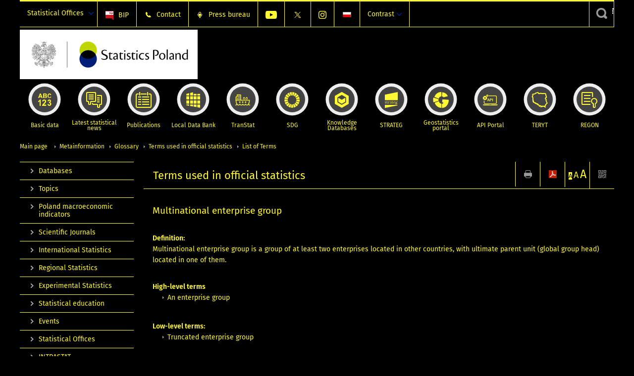

--- FILE ---
content_type: text/html; charset=utf-8
request_url: https://stat.gov.pl/en/metainformation/glossary/terms-used-in-official-statistics/2266,term.html?contrast=black-yellow
body_size: 10113
content:
<!DOCTYPE html>
<html lang="en" class="desktop">
<head>
	<meta charset="UTF-8">
	<title>Statistics Poland / Metainformation / Glossary / Terms used in official statistics</title>
	<meta name="viewport" content="width=device-width, initial-scale=1.0">
	<meta name="author" content="GUS" />
				<meta name="Robots" content="index, follow" />
	<script>var base_href = "/szablony/portalinformacyjny/";</script>
	<link href="/gfx/portalinformacyjny/_thumbs/portalinformacyjny__1701948673_llw.css" rel="stylesheet" type="text/css" />
	<script src="/gfx/portalinformacyjny/_thumbs/portalinformacyjny__1565242942_llw.js"></script><link href="/szablony/portalinformacyjny/styles/black-yellow.css" rel="stylesheet" type="text/css" />
	<script>
			//<![CDATA[
		var ajaxLinks = new Object();
		ajaxLinks.wyszukiwarka_solr_autocomplete = "/ajax/w4_TtVzCr6Wb7cyM26uf1peFkOTTUsW_odqZoY7ozYjYrw/?id_projektu=1&id_kategorii=3276&lang=en&polecane_strony=1";
	//]]>
</script>		<link href="/szablony/portalinformacyjny/styles/print.css" rel="stylesheet" type="text/css" media="print" />

	<link rel="shortcut icon" href="/szablony/portalinformacyjny/images/favicons/gus/favicon.ico" type="image/x-icon" />
	
	<link rel="apple-touch-icon" href="/szablony/portalinformacyjny/images/favicons/gus/apple-touch-icon.png" />
	<link rel="apple-touch-icon" sizes="57x57" href="/szablony/portalinformacyjny/images/favicons/gus/apple-touch-icon-57x57.png" />
	<link rel="apple-touch-icon" sizes="72x72" href="/szablony/portalinformacyjny/images/favicons/gus/apple-touch-icon-72x72.png" />
	<link rel="apple-touch-icon" sizes="114x114" href="/szablony/portalinformacyjny/images/favicons/gus/apple-touch-icon-114x114.png" />
	<link rel="apple-touch-icon" sizes="144x144" href="/szablony/portalinformacyjny/images/favicons/gus/apple-touch-icon-144x144.png" />
	<link rel="apple-touch-icon" sizes="57x57" href="/szablony/portalinformacyjny/images/favicons/gus/apple-touch-icon-60x60.png" />
	<link rel="apple-touch-icon" sizes="72x72" href="/szablony/portalinformacyjny/images/favicons/gus/apple-touch-icon-120x120.png" />
	<link rel="apple-touch-icon" sizes="114x114" href="/szablony/portalinformacyjny/images/favicons/gus/apple-touch-icon-76x76.png" />
	<link rel="apple-touch-icon" sizes="144x144" href="/szablony/portalinformacyjny/images/favicons/gus/apple-touch-icon-152x152.png" />
	<!--[if lt IE 9]>
		<link rel="shortcut icon" href="/szablony/portalinformacyjny/images/favicons/gus/favicon.ico" type="image/icon" />
		<script src="/szablony/portalinformacyjny/scripts/css3-mediaqueries.js"></script>
	<![endif]-->

		<!--[if IE]>
		<link rel="stylesheet" type="text/css" href="/szablony/portalinformacyjny/styles/ie.css" />
	<![endif]-->
	<!--[if lt IE 9]>
		<link rel="stylesheet" type="text/css" href="/szablony/portalinformacyjny/styles/ie8.css" />
	<![endif]-->
</head>
<!--[if IE 7]><body class="ie7 page lang-en pi"><![endif]-->
<!--[if IE 8]><body class="ie8 page lang-en pi"><![endif]-->
<!--[if IE 9]><body class="ie9 page lang-en pi"><![endif]-->
<!--[if gt IE 9]><!--><body class="page lang-en pi"><!--<![endif]-->
	
	

	<ul id="skipLinks" class="hide">
		<li><a href="#menu-squares" >Skip to the main menu</a></li> 
		<li><a href="#content-href" >Skip to content</a></li>
		<li><a href="#search-box" >Skip to search</a></li>
		<li><a href="https://stat.gov.pl/en/sitemap/" >Skip to sitemap</a></li>
	</ul>

	<div class="row color-line print-disable">
		<div class="color-1"></div>
		<div class="color-2"></div>
		<div class="color-3"></div>
		<div class="color-4"></div>
		<div class="color-5"></div>
		<div class="color-6"></div>
		<div class="color-7"></div>
		<div class="color-8"></div>
		<div class="color-9"></div>
		<div class="color-10"></div>
		<div class="color-11"></div>
		<div class="color-12"></div>
	</div>

	<header class="row">
		<div class="menu-popup">
					</div>
		<div class="row collapse gray-box print-disable top-bar">
			<div class="ten columns horizontal-menu">
									<div class="logo-rwd-en">
						<a href="https://stat.gov.pl/en/">
						<img src="/szablony/portalinformacyjny/images/logo_gus_eng_rwd.png" alt="Logo Statistics Poland" />
						<span class="hide-text">Statistics Poland</span>
					</a>
					</div>
																		<ul class="menu-top-left left us-drop ">
					<li class="button-dropdown statistical-offices-list single" >
							<a href="javascript:void(0)" title="Statistical Offices" class="pos-1 dropdown-toggle-us" style=" ">
							<span class="menu-label">Statistical Offices</span>
			</a>							<ul class="dropdown-menu">
											<li class="statistical-office-in-bialystok first" >
							<a href="http://bialystok.stat.gov.pl/en/" title="Statistical Office in Białystok"  style="">
								Białystok							</a>
						</li>
											<li class="statistical-office-in-bydgoszcz " >
							<a href="http://bydgoszcz.stat.gov.pl/en/" title="Statistical Office in Bydgoszcz"  style="">
								Bydgoszcz							</a>
						</li>
											<li class="statistical-office-in-gdansk " >
							<a href="http://gdansk.stat.gov.pl/en/" title="Statistical Office in Gdańsk"  style="">
								Gdańsk							</a>
						</li>
											<li class="statistical-office-in-katowice " >
							<a href="http://katowice.stat.gov.pl/en/" title="Statistical Office in Katowice"  style="">
								Katowice							</a>
						</li>
											<li class="statistical-office-in-kielce " >
							<a href="http://kielce.stat.gov.pl/en/" title="Statistical Office in Kielce"  style="">
								Kielce							</a>
						</li>
											<li class="statistical-office-in-krakow " >
							<a href="http://krakow.stat.gov.pl/en/" title="Statistical Office in Krakow"  style="">
								Krakow							</a>
						</li>
											<li class="statistical-office-in-lublin " >
							<a href="http://lublin.stat.gov.pl/en/" title="Statistical Office in Lublin"  style="">
								Lublin							</a>
						</li>
											<li class="statistical-office-in-lodz " >
							<a href="http://lodz.stat.gov.pl/en/" title="Statistical Office in Lódź"  style="">
								Łódź							</a>
						</li>
											<li class="statistical-office-in-olsztyn " >
							<a href="http://olsztyn.stat.gov.pl/en/" title="Statistical Office in Olsztyn"  style="">
								Olsztyn							</a>
						</li>
											<li class="statistical-office-in-opole " >
							<a href="http://opole.stat.gov.pl/en/" title="Statistical Office in Opole"  style="">
								Opole							</a>
						</li>
											<li class="statistical-office-in-poznan " >
							<a href="http://poznan.stat.gov.pl/en/" title="Statistical Office in Poznan"  style="">
								Poznań							</a>
						</li>
											<li class="statistical-office-in-rzeszow " >
							<a href="http://rzeszow.stat.gov.pl/en/" title="Statistical Office in Rzeszów"  style="">
								Rzeszów							</a>
						</li>
											<li class="statistical-office-in-szczecin " >
							<a href="http://szczecin.stat.gov.pl/en/" title="Statistical Office in Szczecin"  style="">
								Szczecin							</a>
						</li>
											<li class="statistical-office-in-warszawa " >
							<a href="http://warszawa.stat.gov.pl/en/" title="Statistical Office in Warszawa"  style="">
								Warszawa							</a>
						</li>
											<li class="statistical-office-in-wroclaw " >
							<a href="http://wroclaw.stat.gov.pl/en/" title="Statistical Office in Wrocław"  style="">
								Wrocław							</a>
						</li>
											<li class="statistical-office-in-zielona-gora last" >
							<a href="http://zielonagora.stat.gov.pl/en/" title="Statistical Office in Zielona Góra"  style="">
								Zielona Góra							</a>
						</li>
									</ul>
					</li>
			</ul>													<ul class="menu-top-left menu-top-bip left">
									<li class="bip first" >
							<a href="http://bip.stat.gov.pl/en/" target="_blank" title="BIP" class="pos-1" style=" ">
												<span class="icon guseo_bip" style=""></span>
					<span class="disabled-790 menu-label ml-5">BIP</span>
							</a>					</li>
					<li class="contact " >
							<a href="/en/contacts/" title="Contact" class="pos-2" style=" ">
												<span class="icon guseo_t1" style=""></span>
					<span class="disabled-790 menu-label ml-5">Contact</span>
							</a>					</li>
					<li class="press-bureau-alias " >
							<a href="/en/press-bureau/" title="Press bureau" class="pos-3" style=" ">
												<span class="icon iko-10" style=""></span>
					<span class="disabled-790 menu-label ml-5">Press bureau</span>
							</a>					</li>
					<li class="hide-label youtube-channel " >
							<a href="https://www.youtube.com/channel/UC0wiQMElFgYszpAoYgTnXtg/featured" title="YouTube channel" class="pos-4" style=" color: #999999;">
												<span class="icon guseo_youtube" style="color: #999999;"></span>
					<span class="disabled-790 menu-label ml-5">YouTube channel</span>
							</a>					</li>
					<li class="hide-label gus-on-twitter " >
							<a href="https://twitter.com/StatPoland" target="_blank" rel="nofollow" title="Statistics Poland on X" class="pos-5" style=" color: #999999;">
												<span class="icon twitter-x" style="color: #999999;"></span>
					<span class="disabled-790 menu-label ml-5">GUS on X</span>
							</a>					</li>
					<li class="hide-label statistics-poland-on-instagram last" >
							<a href="https://www.instagram.com/gus_stat/" title="Statistics Poland on Instagram" class="pos-6" style=" ">
												<span class="icon guseo_instagram" style=""></span>
					<span class="disabled-790 menu-label ml-5">Statistics Poland on Instagram</span>
							</a>					</li>
																					<li>
								<a href="/" title="Polski" class="pl">
									<img src="/szablony/portalinformacyjny/images/flagi/flaga_pl.gif" width="21" height="15" alt="Polski" />
								</a>
							</li>
																</ul>
								<div>
					<ul class="menu-kontrast left">
						<li class="contrast-ico" title="" >Contrast<ul>
<li>
	<a class="contrast-default" href="https://stat.gov.pl/en/metainformation/glossary/terms-used-in-official-statistics/2927,term.html?contrast=default" title="Default contrast">
		Default contrast	</a>
</li>
<li>
	<a class="contrast-black-white" href="https://stat.gov.pl/en/metainformation/glossary/terms-used-in-official-statistics/2927,term.html?contrast=black-white" title="Contrast black and white">
		Contrast black and white	</a>
</li>
<li>
	<a class="active contrast-black-yellow" href="https://stat.gov.pl/en/metainformation/glossary/terms-used-in-official-statistics/2927,term.html?contrast=black-yellow" title="Contrast black and yellow">
		Contrast black and yellow	</a>
</li>
<li>
	<a class="contrast-yellow-black" href="https://stat.gov.pl/en/metainformation/glossary/terms-used-in-official-statistics/2927,term.html?contrast=yellow-black" title="Contrast yellow and black">
		Contrast yellow and black	</a>
</li>
</ul>
</li>					</ul>
				</div>
									<div class="search-bar"><form 
	name="wyszukiwarka_68" 
	action="/en/search/search.html" 
	method="post" 
	id="search-box"
>
	<label for="search-block-68">
		<a href="javascript: void(0);" class="search-ico" onclick="showSearchBar(this.parentElement);" title="Search engine"><span class="sr-only">Search engine</span></a>
	</label>
	<div class="search-block jq-search-block"><div>
		<input
			type="text" 
			name="query" 
			value=""
			placeholder="Search phrase..."
			maxlength="128" 
			accesskey="4"
			class="text-input jq-solr-query"
			id="search-block-68"
		/> 
		
		
		
	</div></div>
	<input type="submit" value="Search" class="submit button-gray three">
			<div class="autocomplete-box display-none">
			<div class="autocomplete"></div>
			<a href="/en/search/search.html" class="button-gray-micro right mb-15 mr-15">Advanced search</a>
		</div>
		<script src="/szablony/portalinformacyjny/scripts/solr.js" defer async></script>
	</form></div>
							</div>
		</div>
		<div class="row collapse logo-row">
			<div class="four columns right-padding logo-box">
				<div class="logo-pi">
										<h1>
						<a href="https://stat.gov.pl/en/" title="Statistics Poland">
														<img src="/szablony/portalinformacyjny/images/logo_gus_eng.svg" alt="Logo Statistics Poland">
								
						</a>
</h1>
									</div>
			</div>
			<div class="six columns left-padding horizontal-menu" id="menu-top">
							</div>
		</div>



		<div class="row collapse">
							<div id="menu-top-rwd">
					<h2 class="titleRWD display-none">Main menu</h2>
					<a href="#" class="phome-menu-button">Menu</a>
				</div>
				<div class="ten horizontal-menu" id="menu-squares">
					<div class="block js-tab ">
	<ul class="menu">
						<li class="menu-poz-1  basic-data first">
							<a onClick="ga('send', 'event', 'KlikMenuKafelek', 'Basic data');" href="/en/basic-data/" title="Basic data"  style="background: #FFFFFF; color: #001D77;">
					<span class="icon">
							<span class="icon-bg">
								<span class="guseo_l_gus white"></span>
								<span class="guseo_l_gus color" style="color: #FFFFFF;"></span>
							</span>
					</span>
					<span class="menu-label">
						<span>
							Basic data						</span>
					</span>
				</a>
					</li>
					<li class="menu-poz-2  latest-statistical-news ">
							<a onClick="ga('send', 'event', 'KlikMenuKafelek', 'Latest statistical news');" href="/en/latest-statistical-news/" title="Latest statistical news"  style="background: #FFFFFF; color: #001D77;">
					<span class="icon">
							<span class="icon-bg">
								<span class="guseo_b_ustat white"></span>
								<span class="guseo_b_ustat color" style="color: #FFFFFF;"></span>
							</span>
					</span>
					<span class="menu-label">
						<span>
							Latest statistical news						</span>
					</span>
				</a>
					</li>
					<li class="menu-poz-3  publications ">
							<a onClick="ga('send', 'event', 'KlikMenuKafelek', 'Publications');" href="/en/publications/" title="Publications"  style="background: #FFFFFF; color: #001D77;">
					<span class="icon">
							<span class="icon-bg">
								<span class="guseo_c_ustat white"></span>
								<span class="guseo_c_ustat color" style="color: #FFFFFF;"></span>
							</span>
					</span>
					<span class="menu-label">
						<span>
							Publications						</span>
					</span>
				</a>
					</li>
					<li class="menu-poz-4  alocal-data-bank ">
							<a onClick="ga('send', 'event', 'KlikMenuKafelek', 'Local Data Bank');" href="https://bdl.stat.gov.pl/bdl/start?lang=en" target="_blank" title="Local Data Bank"  style="background: #FFFFFF; color: #001D77;">
					<span class="icon">
							<span class="icon-bg">
								<span class="guseo_bdl white"></span>
								<span class="guseo_bdl color" style="color: #FFFFFF;"></span>
							</span>
					</span>
					<span class="menu-label">
						<span>
							Local Data Bank						</span>
					</span>
				</a>
					</li>
					<li class="menu-poz-5  macroeconomic-data-bank ">
							<a onClick="ga('send', 'event', 'KlikMenuKafelek', 'TranStat');" href="https://transtat.stat.gov.pl" title="TranStat"  style="background: #FFFFFF; color: #001D77;">
					<span class="icon">
							<span class="icon-bg">
								<span class="ikona_trans_stat white"></span>
								<span class="ikona_trans_stat color" style="color: #FFFFFF;"></span>
							</span>
					</span>
					<span class="menu-label">
						<span>
							TranStat						</span>
					</span>
				</a>
					</li>
					<li class="menu-poz-6  sustainable-development-indicators ">
							<a onClick="ga('send', 'event', 'KlikMenuKafelek', 'SDG');" href="http://sdg.gov.pl/en/" target="_blank" rel="nofollow" title="SDG - Sustainable Development Goals"  style="background: #FFFFFF; color: #001D77;">
					<span class="icon">
							<span class="icon-bg">
								<span class="guseo_sdg white"></span>
								<span class="guseo_sdg color" style="color: #FFFFFF;"></span>
							</span>
					</span>
					<span class="menu-label">
						<span>
							SDG						</span>
					</span>
				</a>
					</li>
					<li class="menu-poz-7  knowledge-databases ">
							<a onClick="ga('send', 'event', 'KlikMenuKafelek', 'Knowledge Databases');" href="https://dbw.stat.gov.pl/en" title="Knowledge Databases"  style="background: #FFFFFF; color: #001D77;">
					<span class="icon">
							<span class="icon-bg">
								<span class="guseo_nowa_ikona_1 white"></span>
								<span class="guseo_nowa_ikona_1 color" style="color: #FFFFFF;"></span>
							</span>
					</span>
					<span class="menu-label">
						<span>
							Knowledge Databases						</span>
					</span>
				</a>
					</li>
					<li class="menu-poz-8  1 ">
							<a onClick="ga('send', 'event', 'KlikMenuKafelek', 'STRATEG');" href="http://strateg.stat.gov.pl/?lang=en-GB" target="_blank" title="STRATEG"  style="background: #FFFFFF; color: #001D77;">
					<span class="icon">
							<span class="icon-bg">
								<span class="guseo_e_gus white"></span>
								<span class="guseo_e_gus color" style="color: #FFFFFF;"></span>
							</span>
					</span>
					<span class="menu-label">
						<span>
							STRATEG						</span>
					</span>
				</a>
					</li>
					<li class="menu-poz-9   ">
							<a onClick="ga('send', 'event', 'KlikMenuKafelek', 'Geostatistics portal');" href="https://geo.stat.gov.pl/en/" title="Geostatistics portal"  style="background: #FFFFFF; color: #001D77;">
					<span class="icon">
							<span class="icon-bg">
								<span class="guseo_f_gus white"></span>
								<span class="guseo_f_gus color" style="color: #FFFFFF;"></span>
							</span>
					</span>
					<span class="menu-label">
						<span>
							Geostatistics portal						</span>
					</span>
				</a>
					</li>
					<li class="menu-poz-10  api-portal ">
							<a onClick="ga('send', 'event', 'KlikMenuKafelek', 'API Portal');" href="https://api.stat.gov.pl/Home/Index?lang=en" title="API Portal"  style="background: #FFFFFF; color: #001D77;">
					<span class="icon">
							<span class="icon-bg">
								<span class="guseo_api white"></span>
								<span class="guseo_api color" style="color: #FFFFFF;"></span>
							</span>
					</span>
					<span class="menu-label">
						<span>
							API Portal						</span>
					</span>
				</a>
					</li>
					<li class="menu-poz-11  teryt ">
							<a onClick="ga('send', 'event', 'KlikMenuKafelek', 'TERYT');" href="http://eteryt.stat.gov.pl/eTeryt/english.aspx" title="TERYT"  style="background: #FFFFFF; color: #001D77;">
					<span class="icon">
							<span class="icon-bg">
								<span class="guseo_i_gus white"></span>
								<span class="guseo_i_gus color" style="color: #FFFFFF;"></span>
							</span>
					</span>
					<span class="menu-label">
						<span>
							TERYT						</span>
					</span>
				</a>
					</li>
					<li class="menu-poz-12  regon last">
							<a onClick="ga('send', 'event', 'KlikMenuKafelek', 'REGON');" href="http://bip.stat.gov.pl/en/regon/" target="_blank" title="REGON"  style="background: #FFFFFF; color: #001D77;">
					<span class="icon">
							<span class="icon-bg">
								<span class="guseo_i_ustat white"></span>
								<span class="guseo_i_ustat color" style="color: #FFFFFF;"></span>
							</span>
					</span>
					<span class="menu-label">
						<span>
							REGON						</span>
					</span>
				</a>
					</li>
				</ul>
</div>					<div class="clear"></div>
				</div>
					</div>
	</header>

	<section class="row collapse breadcrumbs print-disable">
		<h2 class="hide">Breadcrumbs</h2>
		<div class="ten columns">
			<div class="breadcrumbs">
	<a href="https://stat.gov.pl/en/" title="Main page" class="home">
		Main page	</a>
	
	<a href="/en/metainformation/" title="Metainformation">Metainformation</a><a href="/en/metainformation/glossary/" title="Glossary">Glossary</a><a href="/en/metainformation/glossary/terms-used-in-official-statistics/" title="Terms used in official statistics">Terms used in official statistics</a><a href="/en/metainformation/glossary/terms-used-in-official-statistics/list.html" title="List of Terms">List of Terms</a></div>		</div>
	</section>

	<section class="row collapse  hidden-zone-4 hidden-zone-5 hidden-zone-6 hidden-zone-7 hidden-zone-8 hidden-zone-16 hidden-zone-30 hidden-zone-31 hidden-zone-32 hidden-zone-33" id="content-href">
		<div class="eight columns left-padding page-content right" id="txt">
			<div class="module">
	<a href="#" class="menu-rwd-button content-menu display-none">Menu</a>
	<div class="header-block">
		<h2 class="title">
			Terms used in official statistics		</h2>

		<a href="javascript:void(0);" title="View QR Code" class="query-code jq-auto-height" data-url="https://stat.gov.pl/en/metainformation/glossary/terms-used-in-official-statistics/2266,term.html">
	<img src="/szablony/portalinformacyjny/images/qcode-ico.png" width="16" height="16" alt="View QR Code" />
</a>

<span id="jq_font_change" class="header-button-box">
	<a href="javascript:void(0);" onclick="changeFontSize(1, this);" class="small-font active" data-font="small" title="Small font size">A</a>
	<a href="javascript:void(0);" onclick="changeFontSize(1.3, this);" class="default-font" data-font="medium" title="Medium font size">A</a>
	<a href="javascript:void(0);" onclick="changeFontSize(1.6, this);" class="big-font" data-font="large" title="Large font size">A</a>
</span>

	<a href="#" title="save as pdf" onclick="javascript: self.open('https://stat.gov.pl/en/metainformation/glossary/terms-used-in-official-statistics/2266,term.html?pdf=1');" class="print-pdf">
		<img src="/szablony/portalinformacyjny/images/pdf-ico.png" width="16" height="16" alt="save as pdf" />
	</a>
<a href="#" title="print" onclick="javascript: window.print();" class="print">
	<img src="/szablony/portalinformacyjny/images/print-ico.png" width="16" height="16" alt="print" />
</a>	</div>
	<div class="gray-box block-content">
		<h4>Multinational enterprise group</h4>


<div>
	<br>
	<strong>Definition:</strong><br>
	<p>Multinational enterprise group is a group of at least two enterprises located in other countries, with ultimate parent unit (global group head) located in one of them.</p></div>





<div>
	<br>
	<strong>High-level terms</strong>
	<ul>
			<li>
			<a href="/en/metainformation/glossary/terms-used-in-official-statistics/1740,term.html">An enterprise group</a>
		</li>
		</ul>
</div>


<div>
	<br>
	<strong>Low-level terms:</strong>
	<ul>
			<li>
			<a href="/en/metainformation/glossary/terms-used-in-official-statistics/2269,term.html">Truncated enterprise group</a>
		</li>
		</ul>
</div>

<br>
<div>
	<div class="five columns">
									<div>
					<strong>Contact person on methodology:</strong><br>
					GUS – Departament Przedsiębiorstw											<br>
						e-mail: <script>
			//<![CDATA[
				SendTo(' ', '', 'Sekretariat-PZ', 'stat.gov.pl', 'Sekretariat-PZ // stat.gov.pl');
			//]]>
			</script>
									</div>
						</div>
	<div class="five columns">
			</div>
</div>

<div class="row collapse social-row">
	<div class="ten columns">
			</div>
</div>	</div>
</div>		</div>
		<div class="two columns right-padding print-disable sidebar aside-box">
							<div class="block js-tab active-menu">
	<ul class="menu">
					<li class="databases first" >
							<a onClick="ga('send', 'event', 'KlikMenuLeft', 'Databases');" href="/en/databases/" title="Databases"  style="">
					Databases				</a>
								</li>
			<li class="topics " >
							<a onClick="ga('send', 'event', 'KlikMenuLeft', 'Topics');" href="/en/topics/prices-trade/" title="Topics"  style="">
					Topics				</a>
								</li>
			<li class="poland-macroeconomic-indicators " >
							<a onClick="ga('send', 'event', 'KlikMenuLeft', 'Poland macroeconomic indicators');" href="/en/poland-macroeconomic-indicators/" title="Poland macroeconomic indicators"  style="">
					Poland macroeconomic indicators				</a>
								</li>
			<li class="journals " >
							<a onClick="ga('send', 'event', 'KlikMenuLeft', 'Scientific Journals');" href="/en/journals/" title="Scientific Journals"  style="">
					Scientific Journals				</a>
								</li>
			<li class="international-statistics " >
							<a onClick="ga('send', 'event', 'KlikMenuLeft', 'International Statistics');" href="/en/international-statistics/" title="International Statistics"  style="">
					International Statistics				</a>
								</li>
			<li class="regional-statistics " >
							<a onClick="ga('send', 'event', 'KlikMenuLeft', 'Regional Statistics');" href="/en/regional-statistics/" title="Regional Statistics"  style="">
					Regional Statistics				</a>
								</li>
			<li class="experimental-statistics- " >
							<a onClick="ga('send', 'event', 'KlikMenuLeft', 'Experimental Statistics');" href="/en/experimental-statistics/" title="Experimental Statistics"  style="">
					Experimental Statistics				</a>
								</li>
			<li class="statistical-education-link " >
							<a onClick="ga('send', 'event', 'KlikMenuLeft', 'Statistical education');" href="/en/statistical-education-link/" title="Statistical education"  style="">
					Statistical education				</a>
								</li>
			<li class="gus-events " >
							<a onClick="ga('send', 'event', 'KlikMenuLeft', 'Events');" href="/en/events/" title="Events"  style="">
					Events				</a>
								</li>
			<li class="statistical-offices " >
							<a onClick="ga('send', 'event', 'KlikMenuLeft', 'Statistical Offices');" href="http://stat.gov.pl/en/regional-statistics/" title="Statistical Offices"  style="">
					Statistical Offices				</a>
								</li>
			<li class="intrastat " >
							<a onClick="ga('send', 'event', 'KlikMenuLeft', 'INTRASTAT');" href="/en/intrastat/" title="INTRASTAT"  style="">
					INTRASTAT				</a>
								</li>
			<li class="development-cooperation " >
							<a onClick="ga('send', 'event', 'KlikMenuLeft', 'Development Cooperation');" href="/en/development-cooperation/" title="Development Cooperation"  style="">
					Development Cooperation				</a>
								</li>
			<li class="metainformation " >
							<a onClick="ga('send', 'event', 'KlikMenuLeft', 'Metainformation');" href="/en/metainformation/" title="Metainformation" class="active" style="">
					Metainformation				</a>
										<ul >
									<li class="glossary first" >
						<a onClick="ga('send', 'event', 'KlikMenuLeft', 'Glossary');" href="/en/metainformation/glossary/" title="Glossary" class="active" style="">
							Glossary						</a>
													<ul>
															<li class="terms-used-in-official-statistics first" >
									<a onClick="ga('send', 'event', 'KlikMenuLeft', 'Terms used in official statistics');" href="/en/metainformation/glossary/terms-used-in-official-statistics/" title="Terms used in official statistics" class="active" style="">
										Terms used in official statistics									</a>
																	</li>
															<li class="coded " >
									<a onClick="ga('send', 'event', 'KlikMenuLeft', 'CODED');" href="https://ec.europa.eu/eurostat/web/metadata/concepts-definitions" target="_blank" title="CODED"  style="">
										CODED									</a>
																	</li>
															<li class="un-terminology-on-statistical-metadata last" >
									<a onClick="ga('send', 'event', 'KlikMenuLeft', 'UN: terminology on statistical metadata');" href="https://unece.org/DAM/stats/publications/53metadaterminology.pdf" target="_blank" title="UN: terminology on statistical metadata"  style="">
										UN: terminology on statistical metadata									</a>
																	</li>
														</ul>
											</li>
									<li class="description-of-economic-indicators " >
						<a onClick="ga('send', 'event', 'KlikMenuLeft', 'Description of economic indicators');" href="/en/metainformation/description-of-economic-indicators/description-of-economic-indicators-cso/" title="Description of economic indicators"  style="">
							Description of economic indicators						</a>
											</li>
									<li class="classifications " >
						<a onClick="ga('send', 'event', 'KlikMenuLeft', 'Classifications');" href="/en/metainformation/classifications/" title="Classifications"  style="">
							Classifications						</a>
											</li>
									<li class="quality-in-statistics " >
						<a onClick="ga('send', 'event', 'KlikMenuLeft', 'Quality in statistics');" href="https://bip.stat.gov.pl/en/activity-of-public-statistics/quality-in-statistics/" title="Quality in statistics"  style="">
							Quality in statistics						</a>
											</li>
									<li class="methodological-reports last" >
						<a onClick="ga('send', 'event', 'KlikMenuLeft', 'Methodological reports');" href="/en/metainformation/methodological-reports/" title="Methodological reports"  style="">
							Methodological reports						</a>
											</li>
								
				</ul>
					</li>
			<li class="information-searching-system " >
							<a onClick="ga('send', 'event', 'KlikMenuLeft', 'Information Searching System');" href="/en/information-searching-system/" title="Information Searching System"  style="">
					Information Searching System				</a>
								</li>
			<li class="infographics-and-widgets " >
							<a onClick="ga('send', 'event', 'KlikMenuLeft', 'Infographics and widgets');" href="/en/infographics-and-widgets/" title="Infographics and widgets"  style="">
					Infographics and widgets				</a>
								</li>
			<li class="links " >
							<a onClick="ga('send', 'event', 'KlikMenuLeft', 'Links');" href="/en/links/" title="Links"  style="">
					Links				</a>
								</li>
			<li class="questions-and-orders " >
							<a onClick="ga('send', 'event', 'KlikMenuLeft', 'Questions and orders');" href="/en/questions-and-orders/" title="Questions and orders"  style="">
					Questions and orders				</a>
								</li>
			<li class="newsletter last" >
							<a onClick="ga('send', 'event', 'KlikMenuLeft', 'Newsletter');" href="/en/newsletter/" title="Newsletter"  style="">
					Newsletter				</a>
								</li>
		</ul>
</div>					</div>
		<div id="jq_btn_top_dock" class="clear"></div>
		<a href="#" class="button-gray-small right go-top-btn">
			up			<span class="arrow-up-ico"></span>
		</a>
	</section>

			<div class="row">
			<div id="block-70" class="block js-tab show-768">
	<h2 class="header-block">Newsletter</h2> 
	<div class="newsletter-block block-content gray-box">
	<form name="blok_subskrypcja" method="post" action="/en/newsletter/">
		<label for="email-newsletter-70" class="hide">Type your e-mail</label>
		<input type="text" name="email" id="email-newsletter-70" value="" class="text-input wew-label" title="Type your e-mail" />
		<input type="submit" value="Subscribe" class="submit right button-gray-small" />
	</form>
	<div class="clear"></div>
</div></div>		</div>
	
	<div class="row color-line print-disable">
		<div class="color-1"></div>
		<div class="color-2"></div>
		<div class="color-3"></div>
		<div class="color-4"></div>
		<div class="color-5"></div>
		<div class="color-6"></div>
		<div class="color-7"></div>
		<div class="color-8"></div>
		<div class="color-9"></div>
		<div class="color-10"></div>
		<div class="color-11"></div>
		<div class="color-12"></div>
	</div>

	<footer class="row print-disable">
		<div class="row gray-box no-margin footer-1">
							<div class="col">
					<div class="description-block">
			<h3>Statistics Poland</h3>

<p>Aleja Niepodległości 208<br />
00-925 Warsaw</p>

<p>Office Hours: 8:15 - 16:15</p>

<p>Telephone Exchange:<br />
+48 22 608 30 00</p>

<p><script>
			//<![CDATA[
				SendTo(' ', '', 'kancelariaogolnaGUS', 'stat.gov.pl', 'kancelariaogolnaGUS // stat.gov.pl');
			//]]>
			</script></p>
			</div>
				</div>
										<div class="col">
					<div class="description-block">
			<h3>Information</h3>

<p>Statistical Information Centre<br />
open:<br />
Monday - Friday 8.00 - 16.00</p>

<p><a href="https://new.stat.gov.pl/en/data-request-form#no-back">Data Request Form</a></p>

<p><script>
			//<![CDATA[
				SendTo(' ', '', 'askfordata', 'stat.gov.pl', 'AskForData // stat.gov.pl');
			//]]>
			</script></p>
			</div>
				</div>
										<div class="col">
					<div class="description-block">
			<ul style="margin-top: 3.45em;">
	<li><a href="http://cbs.stat.gov.pl/en/" target="_blank">Central Statistical Library</a></li>
	<li><a href="http://bip.stat.gov.pl/en/organization-of-official-statistics/the-statistical-council/">The&nbsp; Statistical Council</a></li>
	<li><a href="http://bip.stat.gov.pl/en/organization-of-official-statistics/the-government-population-council/">The Government Population Council</a></li>
</ul>
			</div>
				</div>
										<div class="col">
					<div class="description-block">
			<br class="mb-10">

<br class="mb-10">

<ul>
	<li><a href="https://stat.gov.pl/en/accessibility-declaration/">Accessibility declaration</a></li>
	<li><a href="/en/sitemap/">Sitemap</a></li>
	<li><a href="/en/rss/">RSS</a></li>
</ul>
			</div>
				</div>
										<div class="col">
					<div class="description-block">
			<p><a href="http://ec.europa.eu/eurostat/web/ess/latest-news" target="_blank"><img alt="European Statistical System" src="/gfx/portalinformacyjny/userfiles/_public/loga/ess_icograf.gif" style="width: 146px; height: 61px; margin: 3em 0px 0px 3em;" /></a></p>
			</div>
				</div>
					</div>
		<div class="row collapse footer-2 print-disable">
					</div>
		<div class="row collapse">
			<div class="ten columns copyright">
				<a href="/copyright" title="Copyright"><a href="/en/copyright/">Copyright © 1995-2026 Statistics Poland</a></a>
			</div>
		</div>
	</footer>

		<script>
		$(function(){
			$.ajax({
				url: "https://stat.gov.pl/ajax/rpLIv5mag6GF3c2CsquA1qihlfGQZMiuf9CpopDm1IiTr5s/?id_projektu=1&lang=en",
				data: {
					link: "en/metainformation/glossary/terms-used-in-official-statistics/2927,term.html",
					tytul: "Terms used in official statistics"
				},
				type: 'POST',
				cache: false
			});
		});
	</script>
			<script src="/szablony/portalinformacyjny/scripts/jquery.tablesorter.min.js"></script>
	<script src="/szablony/portalinformacyjny/scripts/kksite.js"></script>
	
			<script>
			//<![CDATA[
				
			function hideSearchBar()
			{
				$('.jq-search-block').removeClass('active').prev('input').hide().prev('label').show();
			}
			
			function showSearchBar(label)
			{
				var block = $(label).next('.jq-search-block');
				var field = $('input[id=' + $(label).attr('for') + ']');
				
				if(!block.hasClass('active'))
				{
					block.addClass('active');
					field.focus();
				}
				else
				{
					if(field.val() != '')
					{
						label.form.submit();
					}
					else
					{
						hideSearchBar();
					}
				}
			}
			
			$(function(){
				$('body').click(function(){hideSearchBar();});
				$('.search-bar').on('click', function(event){
					event.stopPropagation();
				});
			});
		
			//]]>
			</script>			<script>
  (function(i,s,o,g,r,a,m){i['GoogleAnalyticsObject']=r;i[r]=i[r]||function(){
  (i[r].q=i[r].q||[]).push(arguments)},i[r].l=1*new Date();a=s.createElement(o),
  m=s.getElementsByTagName(o)[0];a.async=1;a.src=g;m.parentNode.insertBefore(a,m)
  })(window,document,'script','//www.google-analytics.com/analytics.js','ga');

  ga('create', 'UA-13062644-2', 'auto');
  ga('send', 'pageview');

</script>
<!-- Global site tag (gtag.js) - Google Analytics -->
<script async src="https://www.googletagmanager.com/gtag/js?id=UA-84117974-1"></script>
<script>
  window.dataLayer = window.dataLayer || [];
  function gtag(){dataLayer.push(arguments);}
  gtag('js', new Date());

  gtag('config', 'UA-84117974-1');
</script></body>
</html>

--- FILE ---
content_type: text/plain
request_url: https://www.google-analytics.com/j/collect?v=1&_v=j102&a=1913310598&t=pageview&_s=1&dl=https%3A%2F%2Fstat.gov.pl%2Fen%2Fmetainformation%2Fglossary%2Fterms-used-in-official-statistics%2F2266%2Cterm.html%3Fcontrast%3Dblack-yellow&ul=en-us%40posix&dt=Statistics%20Poland%20%2F%20Metainformation%20%2F%20Glossary%20%2F%20Terms%20used%20in%20official%20statistics&sr=1280x720&vp=1280x720&_u=IEBAAEABAAAAACAAI~&jid=875217896&gjid=775502288&cid=259438943.1768796384&tid=UA-13062644-2&_gid=1042513066.1768796384&_r=1&_slc=1&z=1844653338
body_size: -449
content:
2,cG-W43TPRBBPF